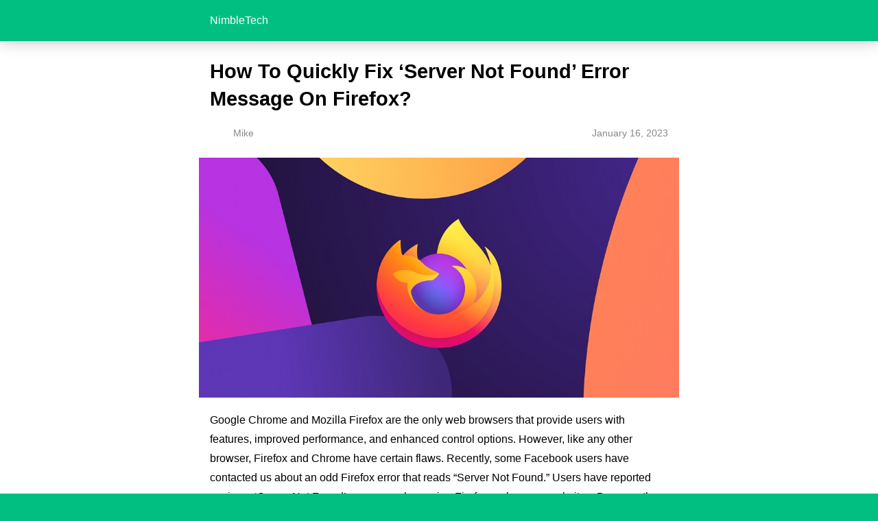

--- FILE ---
content_type: text/html; charset=utf-8
request_url: https://nimbletech.org/server-not-found-firefox/amp/
body_size: 10000
content:
<!DOCTYPE html>
<html amp lang="en-US" data-amp-auto-lightbox-disable transformed="self;v=1" i-amphtml-layout="" i-amphtml-no-boilerplate="">
<head><meta charset="utf-8"><meta name="viewport" content="width=device-width,minimum-scale=1"><link rel="preconnect" href="https://cdn.ampproject.org"><style amp-runtime="" i-amphtml-version="012510081644000">html{overflow-x:hidden!important}html.i-amphtml-fie{height:100%!important;width:100%!important}html:not([amp4ads]),html:not([amp4ads]) body{height:auto!important}html:not([amp4ads]) body{margin:0!important}body{-webkit-text-size-adjust:100%;-moz-text-size-adjust:100%;-ms-text-size-adjust:100%;text-size-adjust:100%}html.i-amphtml-singledoc.i-amphtml-embedded{-ms-touch-action:pan-y pinch-zoom;touch-action:pan-y pinch-zoom}html.i-amphtml-fie>body,html.i-amphtml-singledoc>body{overflow:visible!important}html.i-amphtml-fie:not(.i-amphtml-inabox)>body,html.i-amphtml-singledoc:not(.i-amphtml-inabox)>body{position:relative!important}html.i-amphtml-ios-embed-legacy>body{overflow-x:hidden!important;overflow-y:auto!important;position:absolute!important}html.i-amphtml-ios-embed{overflow-y:auto!important;position:static}#i-amphtml-wrapper{overflow-x:hidden!important;overflow-y:auto!important;position:absolute!important;top:0!important;left:0!important;right:0!important;bottom:0!important;margin:0!important;display:block!important}html.i-amphtml-ios-embed.i-amphtml-ios-overscroll,html.i-amphtml-ios-embed.i-amphtml-ios-overscroll>#i-amphtml-wrapper{-webkit-overflow-scrolling:touch!important}#i-amphtml-wrapper>body{position:relative!important;border-top:1px solid transparent!important}#i-amphtml-wrapper+body{visibility:visible}#i-amphtml-wrapper+body .i-amphtml-lightbox-element,#i-amphtml-wrapper+body[i-amphtml-lightbox]{visibility:hidden}#i-amphtml-wrapper+body[i-amphtml-lightbox] .i-amphtml-lightbox-element{visibility:visible}#i-amphtml-wrapper.i-amphtml-scroll-disabled,.i-amphtml-scroll-disabled{overflow-x:hidden!important;overflow-y:hidden!important}amp-instagram{padding:54px 0px 0px!important;background-color:#fff}amp-iframe iframe{box-sizing:border-box!important}[amp-access][amp-access-hide]{display:none}[subscriptions-dialog],body:not(.i-amphtml-subs-ready) [subscriptions-action],body:not(.i-amphtml-subs-ready) [subscriptions-section]{display:none!important}amp-experiment,amp-live-list>[update]{display:none}amp-list[resizable-children]>.i-amphtml-loading-container.amp-hidden{display:none!important}amp-list [fetch-error],amp-list[load-more] [load-more-button],amp-list[load-more] [load-more-end],amp-list[load-more] [load-more-failed],amp-list[load-more] [load-more-loading]{display:none}amp-list[diffable] div[role=list]{display:block}amp-story-page,amp-story[standalone]{min-height:1px!important;display:block!important;height:100%!important;margin:0!important;padding:0!important;overflow:hidden!important;width:100%!important}amp-story[standalone]{background-color:#000!important;position:relative!important}amp-story-page{background-color:#757575}amp-story .amp-active>div,amp-story .i-amphtml-loader-background{display:none!important}amp-story-page:not(:first-of-type):not([distance]):not([active]){transform:translateY(1000vh)!important}amp-autocomplete{position:relative!important;display:inline-block!important}amp-autocomplete>input,amp-autocomplete>textarea{padding:0.5rem;border:1px solid rgba(0,0,0,.33)}.i-amphtml-autocomplete-results,amp-autocomplete>input,amp-autocomplete>textarea{font-size:1rem;line-height:1.5rem}[amp-fx^=fly-in]{visibility:hidden}amp-script[nodom],amp-script[sandboxed]{position:fixed!important;top:0!important;width:1px!important;height:1px!important;overflow:hidden!important;visibility:hidden}
/*# sourceURL=/css/ampdoc.css*/[hidden]{display:none!important}.i-amphtml-element{display:inline-block}.i-amphtml-blurry-placeholder{transition:opacity 0.3s cubic-bezier(0.0,0.0,0.2,1)!important;pointer-events:none}[layout=nodisplay]:not(.i-amphtml-element){display:none!important}.i-amphtml-layout-fixed,[layout=fixed][width][height]:not(.i-amphtml-layout-fixed){display:inline-block;position:relative}.i-amphtml-layout-responsive,[layout=responsive][width][height]:not(.i-amphtml-layout-responsive),[width][height][heights]:not([layout]):not(.i-amphtml-layout-responsive),[width][height][sizes]:not(img):not([layout]):not(.i-amphtml-layout-responsive){display:block;position:relative}.i-amphtml-layout-intrinsic,[layout=intrinsic][width][height]:not(.i-amphtml-layout-intrinsic){display:inline-block;position:relative;max-width:100%}.i-amphtml-layout-intrinsic .i-amphtml-sizer{max-width:100%}.i-amphtml-intrinsic-sizer{max-width:100%;display:block!important}.i-amphtml-layout-container,.i-amphtml-layout-fixed-height,[layout=container],[layout=fixed-height][height]:not(.i-amphtml-layout-fixed-height){display:block;position:relative}.i-amphtml-layout-fill,.i-amphtml-layout-fill.i-amphtml-notbuilt,[layout=fill]:not(.i-amphtml-layout-fill),body noscript>*{display:block;overflow:hidden!important;position:absolute;top:0;left:0;bottom:0;right:0}body noscript>*{position:absolute!important;width:100%;height:100%;z-index:2}body noscript{display:inline!important}.i-amphtml-layout-flex-item,[layout=flex-item]:not(.i-amphtml-layout-flex-item){display:block;position:relative;-ms-flex:1 1 auto;flex:1 1 auto}.i-amphtml-layout-fluid{position:relative}.i-amphtml-layout-size-defined{overflow:hidden!important}.i-amphtml-layout-awaiting-size{position:absolute!important;top:auto!important;bottom:auto!important}i-amphtml-sizer{display:block!important}@supports (aspect-ratio:1/1){i-amphtml-sizer.i-amphtml-disable-ar{display:none!important}}.i-amphtml-blurry-placeholder,.i-amphtml-fill-content{display:block;height:0;max-height:100%;max-width:100%;min-height:100%;min-width:100%;width:0;margin:auto}.i-amphtml-layout-size-defined .i-amphtml-fill-content{position:absolute;top:0;left:0;bottom:0;right:0}.i-amphtml-replaced-content,.i-amphtml-screen-reader{padding:0!important;border:none!important}.i-amphtml-screen-reader{position:fixed!important;top:0px!important;left:0px!important;width:4px!important;height:4px!important;opacity:0!important;overflow:hidden!important;margin:0!important;display:block!important;visibility:visible!important}.i-amphtml-screen-reader~.i-amphtml-screen-reader{left:8px!important}.i-amphtml-screen-reader~.i-amphtml-screen-reader~.i-amphtml-screen-reader{left:12px!important}.i-amphtml-screen-reader~.i-amphtml-screen-reader~.i-amphtml-screen-reader~.i-amphtml-screen-reader{left:16px!important}.i-amphtml-unresolved{position:relative;overflow:hidden!important}.i-amphtml-select-disabled{-webkit-user-select:none!important;-ms-user-select:none!important;user-select:none!important}.i-amphtml-notbuilt,[layout]:not(.i-amphtml-element),[width][height][heights]:not([layout]):not(.i-amphtml-element),[width][height][sizes]:not(img):not([layout]):not(.i-amphtml-element){position:relative;overflow:hidden!important;color:transparent!important}.i-amphtml-notbuilt:not(.i-amphtml-layout-container)>*,[layout]:not([layout=container]):not(.i-amphtml-element)>*,[width][height][heights]:not([layout]):not(.i-amphtml-element)>*,[width][height][sizes]:not([layout]):not(.i-amphtml-element)>*{display:none}amp-img:not(.i-amphtml-element)[i-amphtml-ssr]>img.i-amphtml-fill-content{display:block}.i-amphtml-notbuilt:not(.i-amphtml-layout-container),[layout]:not([layout=container]):not(.i-amphtml-element),[width][height][heights]:not([layout]):not(.i-amphtml-element),[width][height][sizes]:not(img):not([layout]):not(.i-amphtml-element){color:transparent!important;line-height:0!important}.i-amphtml-ghost{visibility:hidden!important}.i-amphtml-element>[placeholder],[layout]:not(.i-amphtml-element)>[placeholder],[width][height][heights]:not([layout]):not(.i-amphtml-element)>[placeholder],[width][height][sizes]:not([layout]):not(.i-amphtml-element)>[placeholder]{display:block;line-height:normal}.i-amphtml-element>[placeholder].amp-hidden,.i-amphtml-element>[placeholder].hidden{visibility:hidden}.i-amphtml-element:not(.amp-notsupported)>[fallback],.i-amphtml-layout-container>[placeholder].amp-hidden,.i-amphtml-layout-container>[placeholder].hidden{display:none}.i-amphtml-layout-size-defined>[fallback],.i-amphtml-layout-size-defined>[placeholder]{position:absolute!important;top:0!important;left:0!important;right:0!important;bottom:0!important;z-index:1}amp-img[i-amphtml-ssr]:not(.i-amphtml-element)>[placeholder]{z-index:auto}.i-amphtml-notbuilt>[placeholder]{display:block!important}.i-amphtml-hidden-by-media-query{display:none!important}.i-amphtml-element-error{background:red!important;color:#fff!important;position:relative!important}.i-amphtml-element-error:before{content:attr(error-message)}i-amp-scroll-container,i-amphtml-scroll-container{position:absolute;top:0;left:0;right:0;bottom:0;display:block}i-amp-scroll-container.amp-active,i-amphtml-scroll-container.amp-active{overflow:auto;-webkit-overflow-scrolling:touch}.i-amphtml-loading-container{display:block!important;pointer-events:none;z-index:1}.i-amphtml-notbuilt>.i-amphtml-loading-container{display:block!important}.i-amphtml-loading-container.amp-hidden{visibility:hidden}.i-amphtml-element>[overflow]{cursor:pointer;position:relative;z-index:2;visibility:hidden;display:initial;line-height:normal}.i-amphtml-layout-size-defined>[overflow]{position:absolute}.i-amphtml-element>[overflow].amp-visible{visibility:visible}template{display:none!important}.amp-border-box,.amp-border-box *,.amp-border-box :after,.amp-border-box :before{box-sizing:border-box}amp-pixel{display:none!important}amp-analytics,amp-auto-ads,amp-story-auto-ads{position:fixed!important;top:0!important;width:1px!important;height:1px!important;overflow:hidden!important;visibility:hidden}amp-story{visibility:hidden!important}html.i-amphtml-fie>amp-analytics{position:initial!important}[visible-when-invalid]:not(.visible),form [submit-error],form [submit-success],form [submitting]{display:none}amp-accordion{display:block!important}@media (min-width:1px){:where(amp-accordion>section)>:first-child{margin:0;background-color:#efefef;padding-right:20px;border:1px solid #dfdfdf}:where(amp-accordion>section)>:last-child{margin:0}}amp-accordion>section{float:none!important}amp-accordion>section>*{float:none!important;display:block!important;overflow:hidden!important;position:relative!important}amp-accordion,amp-accordion>section{margin:0}amp-accordion:not(.i-amphtml-built)>section>:last-child{display:none!important}amp-accordion:not(.i-amphtml-built)>section[expanded]>:last-child{display:block!important}
/*# sourceURL=/css/ampshared.css*/</style><meta name="amp-to-amp-navigation" content="AMP-Redirect-To; AMP.navigateTo"><meta name="description" content="Fix Server Not Found Error Message On Firefox, Google Chrome and Mozilla Firefox are the only web browsers that provide users with features"><meta property="og:locale" content="en_US"><meta property="og:type" content="article"><meta property="og:title" content="How To Quickly Fix ‘Server Not Found’ Error Message On Firefox? - NimbleTech"><meta property="og:description" content="Fix Server Not Found Error Message On Firefox, Google Chrome and Mozilla Firefox are the only web browsers that provide users with features"><meta property="og:url" content="https://nimbletech.org/server-not-found-firefox/"><meta property="og:site_name" content="NimbleTech"><meta property="article:published_time" content="2023-01-16T16:56:48+00:00"><meta property="og:image" content="https://nimbletech.org/wp-content/uploads/2023/01/Server-Not-Found-Firefox.jpg"><meta property="og:image:width" content="1000"><meta property="og:image:height" content="500"><meta property="og:image:type" content="image/jpeg"><meta name="author" content="Mike"><meta name="twitter:card" content="summary_large_image"><meta name="twitter:label1" content="Written by"><meta name="twitter:data1" content="Mike"><meta name="twitter:label2" content="Est. reading time"><meta name="twitter:data2" content="6 minutes"><meta name="robots" content="index, follow, max-image-preview:large, max-snippet:-1, max-video-preview:-1"><meta name="generator" content="AMP Plugin v2.5.5; mode=reader; theme=legacy"><meta name="generator" content="WordPress 6.8.3"><meta name="msapplication-TileImage" content="https://nimbletech.org/wp-content/uploads/2022/10/NT.jpg"><script async="" src="https://cdn.ampproject.org/v0.mjs" type="module" crossorigin="anonymous"></script><script async nomodule src="https://cdn.ampproject.org/v0.js" crossorigin="anonymous"></script><link rel="icon" href="https://nimbletech.org/wp-content/uploads/2022/10/NT-150x150.jpg" sizes="32x32"><link rel="icon" href="https://nimbletech.org/wp-content/uploads/2022/10/NT.jpg" sizes="192x192"><style amp-custom="">#amp-mobile-version-switcher{left:0;position:absolute;width:100%;z-index:100}#amp-mobile-version-switcher>a{background-color:#444;border:0;color:#eaeaea;display:block;font-family:-apple-system,BlinkMacSystemFont,Segoe UI,Roboto,Oxygen-Sans,Ubuntu,Cantarell,Helvetica Neue,sans-serif;font-size:16px;font-weight:600;padding:15px 0;text-align:center;-webkit-text-decoration:none;text-decoration:none}#amp-mobile-version-switcher>a:active,#amp-mobile-version-switcher>a:focus,#amp-mobile-version-switcher>a:hover{-webkit-text-decoration:underline;text-decoration:underline}:where(.wp-block-button__link){border-radius:9999px;box-shadow:none;padding:calc(.667em + 2px) calc(1.333em + 2px);text-decoration:none}:root :where(.wp-block-button .wp-block-button__link.is-style-outline),:root :where(.wp-block-button.is-style-outline>.wp-block-button__link){border:2px solid;padding:.667em 1.333em}:root :where(.wp-block-button .wp-block-button__link.is-style-outline:not(.has-text-color)),:root :where(.wp-block-button.is-style-outline>.wp-block-button__link:not(.has-text-color)){color:currentColor}:root :where(.wp-block-button .wp-block-button__link.is-style-outline:not(.has-background)),:root :where(.wp-block-button.is-style-outline>.wp-block-button__link:not(.has-background)){background-color:initial;background-image:none}:where(.wp-block-columns){margin-bottom:1.75em}:where(.wp-block-columns.has-background){padding:1.25em 2.375em}:where(.wp-block-post-comments input[type=submit]){border:none}:where(.wp-block-cover-image:not(.has-text-color)),:where(.wp-block-cover:not(.has-text-color)){color:#fff}:where(.wp-block-cover-image.is-light:not(.has-text-color)),:where(.wp-block-cover.is-light:not(.has-text-color)){color:#000}:root :where(.wp-block-cover h1:not(.has-text-color)),:root :where(.wp-block-cover h2:not(.has-text-color)),:root :where(.wp-block-cover h3:not(.has-text-color)),:root :where(.wp-block-cover h4:not(.has-text-color)),:root :where(.wp-block-cover h5:not(.has-text-color)),:root :where(.wp-block-cover h6:not(.has-text-color)),:root :where(.wp-block-cover p:not(.has-text-color)){color:inherit}:where(.wp-block-file){margin-bottom:1.5em}:where(.wp-block-file__button){border-radius:2em;display:inline-block;padding:.5em 1em}:where(.wp-block-file__button):is(a):active,:where(.wp-block-file__button):is(a):focus,:where(.wp-block-file__button):is(a):hover,:where(.wp-block-file__button):is(a):visited{box-shadow:none;color:#fff;opacity:.85;text-decoration:none}:where(.wp-block-group.wp-block-group-is-layout-constrained){position:relative}@keyframes show-content-image{0%{visibility:hidden}99%{visibility:hidden}to{visibility:visible}}@keyframes turn-on-visibility{0%{opacity:0}to{opacity:1}}@keyframes turn-off-visibility{0%{opacity:1;visibility:visible}99%{opacity:0;visibility:visible}to{opacity:0;visibility:hidden}}@keyframes lightbox-zoom-in{0%{transform:translate(calc(( -100vw + var(--wp--lightbox-scrollbar-width) ) / 2 + var(--wp--lightbox-initial-left-position)),calc(-50vh + var(--wp--lightbox-initial-top-position))) scale(var(--wp--lightbox-scale))}to{transform:translate(-50%,-50%) scale(1)}}@keyframes lightbox-zoom-out{0%{transform:translate(-50%,-50%) scale(1);visibility:visible}99%{visibility:visible}to{transform:translate(calc(( -100vw + var(--wp--lightbox-scrollbar-width) ) / 2 + var(--wp--lightbox-initial-left-position)),calc(-50vh + var(--wp--lightbox-initial-top-position))) scale(var(--wp--lightbox-scale));visibility:hidden}}:where(.wp-block-latest-comments:not([data-amp-original-style*=line-height] .wp-block-latest-comments__comment)){line-height:1.1}:where(.wp-block-latest-comments:not([data-amp-original-style*=line-height] .wp-block-latest-comments__comment-excerpt p)){line-height:1.8}:root :where(.wp-block-latest-posts.is-grid){padding:0}:root :where(.wp-block-latest-posts.wp-block-latest-posts__list){padding-left:0}:root :where(.wp-block-list.has-background){padding:1.25em 2.375em}:where(.wp-block-navigation.has-background .wp-block-navigation-item a:not(.wp-element-button)),:where(.wp-block-navigation.has-background .wp-block-navigation-submenu a:not(.wp-element-button)){padding:.5em 1em}:where(.wp-block-navigation .wp-block-navigation__submenu-container .wp-block-navigation-item a:not(.wp-element-button)),:where(.wp-block-navigation .wp-block-navigation__submenu-container .wp-block-navigation-submenu a:not(.wp-element-button)),:where(.wp-block-navigation .wp-block-navigation__submenu-container .wp-block-navigation-submenu button.wp-block-navigation-item__content),:where(.wp-block-navigation .wp-block-navigation__submenu-container .wp-block-pages-list__item button.wp-block-navigation-item__content){padding:.5em 1em}@keyframes overlay-menu__fade-in-animation{0%{opacity:0;transform:translateY(.5em)}to{opacity:1;transform:translateY(0)}}:root :where(p.has-background){padding:1.25em 2.375em}:where(p.has-text-color:not(.has-link-color)) a{color:inherit}:where(.wp-block-post-excerpt){box-sizing:border-box;margin-bottom:var(--wp--style--block-gap);margin-top:var(--wp--style--block-gap)}:where(.wp-block-preformatted.has-background){padding:1.25em 2.375em}:where(.wp-block-search__button){border:1px solid #ccc;padding:6px 10px}:where(.wp-block-search__input){font-family:inherit;font-size:inherit;font-style:inherit;font-weight:inherit;letter-spacing:inherit;line-height:inherit;text-transform:inherit}:where(.wp-block-search__button-inside .wp-block-search__inside-wrapper){border:1px solid #949494;box-sizing:border-box;padding:4px}:where(.wp-block-search__button-inside .wp-block-search__inside-wrapper) :where(.wp-block-search__button){padding:4px 8px}:root :where(.wp-block-separator.is-style-dots){height:auto;line-height:1;text-align:center}:root :where(.wp-block-separator.is-style-dots):before{color:currentColor;content:"···";font-family:serif;font-size:1.5em;letter-spacing:2em;padding-left:2em}:root :where(.wp-block-site-logo.is-style-rounded){border-radius:9999px}:root :where(.wp-block-social-links .wp-social-link a){padding:.25em}:root :where(.wp-block-social-links.is-style-logos-only .wp-social-link a){padding:0}:root :where(.wp-block-social-links.is-style-pill-shape .wp-social-link a){padding-left:.6666666667em;padding-right:.6666666667em}:root :where(.wp-block-tag-cloud.is-style-outline){display:flex;flex-wrap:wrap;gap:1ch}:root :where(.wp-block-tag-cloud.is-style-outline a){border:1px solid;margin-right:0;padding:1ch 2ch}:root :where(.wp-block-tag-cloud.is-style-outline a):not(#_#_#_#_#_#_#_#_){font-size:unset;text-decoration:none}:root :where(.wp-block-table-of-contents){box-sizing:border-box}:where(.wp-block-term-description){box-sizing:border-box;margin-bottom:var(--wp--style--block-gap);margin-top:var(--wp--style--block-gap)}:where(pre.wp-block-verse){font-family:inherit}:root{--wp--preset--font-size--normal:16px;--wp--preset--font-size--huge:42px}html :where(.has-border-color){border-style:solid}html :where([data-amp-original-style*=border-top-color]){border-top-style:solid}html :where([data-amp-original-style*=border-right-color]){border-right-style:solid}html :where([data-amp-original-style*=border-bottom-color]){border-bottom-style:solid}html :where([data-amp-original-style*=border-left-color]){border-left-style:solid}html :where([data-amp-original-style*=border-width]){border-style:solid}html :where([data-amp-original-style*=border-top-width]){border-top-style:solid}html :where([data-amp-original-style*=border-right-width]){border-right-style:solid}html :where([data-amp-original-style*=border-bottom-width]){border-bottom-style:solid}html :where([data-amp-original-style*=border-left-width]){border-left-style:solid}html :where(amp-img[class*=wp-image-]),html :where(amp-anim[class*=wp-image-]){height:auto;max-width:100%}:where(figure){margin:0 0 1em}html :where(.is-position-sticky){--wp-admin--admin-bar--position-offset:var(--wp-admin--admin-bar--height,0px)}@media screen and (max-width:600px){html :where(.is-position-sticky){--wp-admin--admin-bar--position-offset:0px}}:root :where(.wp-block-image figcaption){color:#555;font-size:13px;text-align:center}:where(.wp-block-group.has-background){padding:1.25em 2.375em}:root :where(.wp-block-template-part.has-background){margin-bottom:0;margin-top:0;padding:1.25em 2.375em}amp-img.amp-wp-enforced-sizes{object-fit:contain}amp-img img,amp-img noscript{image-rendering:inherit;object-fit:inherit;object-position:inherit}.amp-wp-enforced-sizes{max-width:100%;margin:0 auto}html{background:#00bf80}body{background:#fff;color:#000;font-weight:300;line-height:1.75em;margin:0;font-family:-apple-system,BlinkMacSystemFont,"Segoe UI",Roboto,Oxygen,Oxygen-Sans,Ubuntu,Cantarell,"Helvetica Neue","Open Sans",sans-serif;padding-bottom:0}p{margin:0 0 1em;padding:0}a,a:visited{color:#00bf80;text-decoration:none}a:hover,a:active,a:focus{color:#000;text-decoration:none}.amp-wp-meta,.amp-wp-header .amp-logo,.amp-wp-title{font-family:-apple-system,BlinkMacSystemFont,"Segoe UI","Roboto","Oxygen-Sans","Ubuntu","Cantarell","Helvetica Neue",sans-serif}.amp-wp-header{background-color:#00bf80;box-shadow:0 0 24px 0 rgba(0,0,0,.25)}.amp-wp-header .amp-logo{color:#fff;font-size:1em;font-weight:400;margin:0 auto;max-width:calc(700px - 32px);position:relative;padding:1em 16px}.amp-wp-header .amp-logo a{color:#fff;text-decoration:none}.amp-wp-article{color:#000;font-weight:400;margin:1.5em auto;max-width:700px;overflow-wrap:break-word;word-wrap:break-word}.amp-wp-article-header{align-items:center;align-content:stretch;display:flex;flex-wrap:wrap;justify-content:space-between;margin:1.5em 16px 1.5em}.amp-wp-title{color:#000;display:block;flex:1 0 100%;font-weight:bold;margin:0 0 .625em;width:100%;font-size:1.8em;line-height:1.4}.amp-wp-meta{color:#888;display:inline-block;flex:2 1 50%;font-size:.875em;line-height:1.5em;margin:0;padding:0}.amp-wp-article-header .amp-wp-meta:last-of-type{text-align:right}.amp-wp-article-header .amp-wp-meta:first-of-type{text-align:left}.amp-wp-byline amp-img,.amp-wp-byline .amp-wp-author{display:inline-block;vertical-align:middle}.amp-wp-byline amp-img{border-radius:50%;position:relative;margin-right:6px}.amp-wp-posted-on{text-align:right}.amp-wp-article-content{margin:0 16px;font-size:16px;line-height:1.75}.amp-wp-article-content amp-img{margin:0 auto}.amp-wp-article-footer .amp-wp-meta{display:block}amp-img{max-width:100%}.footer{background-color:#222;padding:1.5em 1em;color:#fff;text-align:center}.amp-featured{margin-bottom:10px}:root{--color-primary:#005af0;--space-1:.5rem;--space-4:2rem}

/*# sourceURL=amp-custom.css */</style><link rel="canonical" href="https://nimbletech.org/server-not-found-firefox/"><script type="application/ld+json" class="yoast-schema-graph">{"@context":"https://schema.org","@graph":[{"@type":"Article","@id":"https://nimbletech.org/server-not-found-firefox/#article","isPartOf":{"@id":"https://nimbletech.org/server-not-found-firefox/"},"author":{"name":"Mike","@id":"https://nimbletech.org/#/schema/person/ad17d920588648697a40432417393638"},"headline":"How To Quickly Fix ‘Server Not Found’ Error Message On Firefox?","datePublished":"2023-01-16T16:56:48+00:00","mainEntityOfPage":{"@id":"https://nimbletech.org/server-not-found-firefox/"},"wordCount":743,"publisher":{"@id":"https://nimbletech.org/#/schema/person/1f6ecf00f9016b91e4f1521e718bb990"},"image":{"@id":"https://nimbletech.org/server-not-found-firefox/#primaryimage"},"thumbnailUrl":"https://nimbletech.org/wp-content/uploads/2023/01/Server-Not-Found-Firefox.jpg","keywords":["Server Not Found","Server Not Found Firefox"],"articleSection":["How To"],"inLanguage":"en-US"},{"@type":"WebPage","@id":"https://nimbletech.org/server-not-found-firefox/","url":"https://nimbletech.org/server-not-found-firefox/","name":"How To Quickly Fix ‘Server Not Found’ Error Message On Firefox? - NimbleTech","isPartOf":{"@id":"https://nimbletech.org/#website"},"primaryImageOfPage":{"@id":"https://nimbletech.org/server-not-found-firefox/#primaryimage"},"image":{"@id":"https://nimbletech.org/server-not-found-firefox/#primaryimage"},"thumbnailUrl":"https://nimbletech.org/wp-content/uploads/2023/01/Server-Not-Found-Firefox.jpg","datePublished":"2023-01-16T16:56:48+00:00","description":"Fix Server Not Found Error Message On Firefox, Google Chrome and Mozilla Firefox are the only web browsers that provide users with features","breadcrumb":{"@id":"https://nimbletech.org/server-not-found-firefox/#breadcrumb"},"inLanguage":"en-US","potentialAction":[{"@type":"ReadAction","target":["https://nimbletech.org/server-not-found-firefox/"]}]},{"@type":"ImageObject","inLanguage":"en-US","@id":"https://nimbletech.org/server-not-found-firefox/#primaryimage","url":"https://nimbletech.org/wp-content/uploads/2023/01/Server-Not-Found-Firefox.jpg","contentUrl":"https://nimbletech.org/wp-content/uploads/2023/01/Server-Not-Found-Firefox.jpg","width":1000,"height":500,"caption":"Server Not Found Firefox"},{"@type":"BreadcrumbList","@id":"https://nimbletech.org/server-not-found-firefox/#breadcrumb","itemListElement":[{"@type":"ListItem","position":1,"name":"Home","item":"https://nimbletech.org/"},{"@type":"ListItem","position":2,"name":"How To Quickly Fix ‘Server Not Found’ Error Message On Firefox?"}]},{"@type":"WebSite","@id":"https://nimbletech.org/#website","url":"https://nimbletech.org/","name":"NimbleTech","description":"","publisher":{"@id":"https://nimbletech.org/#/schema/person/1f6ecf00f9016b91e4f1521e718bb990"},"potentialAction":[{"@type":"SearchAction","target":{"@type":"EntryPoint","urlTemplate":"https://nimbletech.org/?s={search_term_string}"},"query-input":{"@type":"PropertyValueSpecification","valueRequired":true,"valueName":"search_term_string"}}],"inLanguage":"en-US"},{"@type":["Person","Organization"],"@id":"https://nimbletech.org/#/schema/person/1f6ecf00f9016b91e4f1521e718bb990","name":"admin","image":{"@type":"ImageObject","inLanguage":"en-US","@id":"https://nimbletech.org/#/schema/person/image/","url":"https://secure.gravatar.com/avatar/ef785faecaf4b82561c4cf8058b0593cfc81d172aa7948b278e64d885699896d?s=96\u0026d=blank\u0026r=g","contentUrl":"https://secure.gravatar.com/avatar/ef785faecaf4b82561c4cf8058b0593cfc81d172aa7948b278e64d885699896d?s=96\u0026d=blank\u0026r=g","caption":"admin"},"logo":{"@id":"https://nimbletech.org/#/schema/person/image/"},"sameAs":["https://nimbletech.org"]},{"@type":"Person","@id":"https://nimbletech.org/#/schema/person/ad17d920588648697a40432417393638","name":"Mike","image":{"@type":"ImageObject","inLanguage":"en-US","@id":"https://nimbletech.org/#/schema/person/image/","url":"https://secure.gravatar.com/avatar/5361ef2975a0e26acf894f3cee7f8b4a6a1ea2ec783e92079ab0f42c96360095?s=96\u0026d=blank\u0026r=g","contentUrl":"https://secure.gravatar.com/avatar/5361ef2975a0e26acf894f3cee7f8b4a6a1ea2ec783e92079ab0f42c96360095?s=96\u0026d=blank\u0026r=g","caption":"Mike"},"sameAs":["https://nimbletech.org/"],"url":"https://nimbletech.org/author/mike/"}]}</script><link rel="apple-touch-icon" href="https://nimbletech.org/wp-content/uploads/2022/10/NT.jpg"><title>How To Quickly Fix ‘Server Not Found’ Error Message On Firefox? - NimbleTech</title></head>

<body data-rsssl="1" class="">

<header id="#top" class="amp-wp-header">

	
	<div class="amp-logo">
		<a href="https://nimbletech.org/amp/">
			NimbleTech		</a>
	</div>
</header>


<article class="amp-wp-article">
	<header class="amp-wp-article-header">
		<h1 class="amp-wp-title">How To Quickly Fix ‘Server Not Found’ Error Message On Firefox?</h1>
			<div class="amp-wp-meta amp-wp-byline">
					<amp-img src="https://secure.gravatar.com/avatar/5361ef2975a0e26acf894f3cee7f8b4a6a1ea2ec783e92079ab0f42c96360095?s=72&amp;d=blank&amp;r=g" srcset="
					https://secure.gravatar.com/avatar/5361ef2975a0e26acf894f3cee7f8b4a6a1ea2ec783e92079ab0f42c96360095?s=24&amp;d=blank&amp;r=g 1x,
					https://secure.gravatar.com/avatar/5361ef2975a0e26acf894f3cee7f8b4a6a1ea2ec783e92079ab0f42c96360095?s=48&amp;d=blank&amp;r=g 2x,
					https://secure.gravatar.com/avatar/5361ef2975a0e26acf894f3cee7f8b4a6a1ea2ec783e92079ab0f42c96360095?s=72&amp;d=blank&amp;r=g 3x
				" alt="Mike" width="24" height="24" layout="fixed" class="i-amphtml-layout-fixed i-amphtml-layout-size-defined" style="width:24px;height:24px" i-amphtml-layout="fixed"></amp-img>
				<span class="amp-wp-author author vcard">Mike</span>
	</div>
<div class="amp-wp-meta amp-wp-posted-on">
	<time datetime="2023-01-16T16:56:48+00:00">
		 January 16, 2023 	</time>
</div>
	</header>

	<div class="amp-featured"><amp-img width="1000" height="500" src="https://nimbletech.org/wp-content/uploads/2023/01/Server-Not-Found-Firefox.jpg" class="attachment-post-thumbnail size-post-thumbnail wp-post-image amp-wp-enforced-sizes i-amphtml-layout-intrinsic i-amphtml-layout-size-defined" alt="Server Not Found Firefox" srcset="https://nimbletech.org/wp-content/uploads/2023/01/Server-Not-Found-Firefox.jpg 1000w, https://nimbletech.org/wp-content/uploads/2023/01/Server-Not-Found-Firefox-700x350.jpg 700w, https://nimbletech.org/wp-content/uploads/2023/01/Server-Not-Found-Firefox-150x75.jpg 150w, https://nimbletech.org/wp-content/uploads/2023/01/Server-Not-Found-Firefox-768x384.jpg 768w" sizes="auto, (max-width: 1000px) 100vw, 1000px" data-hero-candidate="" layout="intrinsic" disable-inline-width="" data-hero i-amphtml-ssr i-amphtml-layout="intrinsic"><i-amphtml-sizer slot="i-amphtml-svc" class="i-amphtml-sizer"><img alt="" aria-hidden="true" class="i-amphtml-intrinsic-sizer" role="presentation" src="[data-uri]"></i-amphtml-sizer><img class="i-amphtml-fill-content i-amphtml-replaced-content" decoding="async" loading="lazy" alt="Server Not Found Firefox" src="https://nimbletech.org/wp-content/uploads/2023/01/Server-Not-Found-Firefox.jpg" srcset="https://nimbletech.org/wp-content/uploads/2023/01/Server-Not-Found-Firefox.jpg 1000w, https://nimbletech.org/wp-content/uploads/2023/01/Server-Not-Found-Firefox-700x350.jpg 700w, https://nimbletech.org/wp-content/uploads/2023/01/Server-Not-Found-Firefox-150x75.jpg 150w, https://nimbletech.org/wp-content/uploads/2023/01/Server-Not-Found-Firefox-768x384.jpg 768w" sizes="auto, (max-width: 1000px) 100vw, 1000px"></amp-img></div>
	<div class="amp-wp-article-content">
		<p><span data-preserver-spaces="true">Google Chrome and Mozilla Firefox are the only web browsers that provide users with features, improved performance, and enhanced control options. However, like any other browser, Firefox and Chrome have certain flaws. Recently, some Facebook users have contacted us about an odd Firefox error that reads “Server Not Found.” Users have reported seeing a ‘Server Not Found’ message when using Firefox on browser websites. Because the error message prevents users from visiting their preferred websites, it can be detrimental to the web browsing experience.</span></p>
<p><span data-preserver-spaces="true">Therefore, in this article, we’ve decided to share some of the best methods to fix the ‘Server Not Found’ error in Firefox Browser. However, before we discuss how to fix the Server Not Found error in Firefox, let’s examine why this error happens. Typically, the error message is caused by inaccurate input on the website. It also displays if the DNS server of the visiting website is offline or if the firewall or proxy settings on your machine are preventing outgoing and incoming connections.</span></p>
<h2><span data-preserver-spaces="true">How To Quickly Fix’ Server Not Found’ Error Message On Firefox?</span></h2>
<p><span data-preserver-spaces="true">Therefore, let’s investigate how to fix Firefox’s ‘Server Not Found’ error message. This method will also fix the majority of internet and proxy-related issues.</span></p>
<h3><span data-preserver-spaces="true">Check For Spelling Mistakes</span></h3>
<p><span data-preserver-spaces="true">As previously stated, the ‘Server Not Found’, an incorrectly entered website address, typically causes an error message. You can retype the web address and correct the spelling before clicking the Enter button. If you have entered the web address correctly and still receive the “Server Not Found” error message, proceed to the subsequent methods.</span></p>
<h3><span data-preserver-spaces="true">Check Browser &amp; Internet Connection</span></h3>
<p><amp-img class="alignnone wp-image-2221 amp-wp-enforced-sizes i-amphtml-layout-intrinsic i-amphtml-layout-size-defined" src="https://nimbletech.org/wp-content/uploads/2023/01/1.png" alt="Server Not Found Firefox" width="370" height="446" srcset="https://nimbletech.org/wp-content/uploads/2023/01/1.png 377w, https://nimbletech.org/wp-content/uploads/2023/01/1-150x181.png 150w" sizes="auto, (max-width: 370px) 100vw, 370px" layout="intrinsic" disable-inline-width="" i-amphtml-layout="intrinsic"><i-amphtml-sizer slot="i-amphtml-svc" class="i-amphtml-sizer"><img alt="" aria-hidden="true" class="i-amphtml-intrinsic-sizer" role="presentation" src="[data-uri]"></i-amphtml-sizer><noscript><img loading="lazy" decoding="async" src="https://nimbletech.org/wp-content/uploads/2023/01/1.png" alt="Server Not Found Firefox" width="370" height="446" srcset="https://nimbletech.org/wp-content/uploads/2023/01/1.png 377w, https://nimbletech.org/wp-content/uploads/2023/01/1-150x181.png 150w" sizes="auto, (max-width: 370px) 100vw, 370px"></noscript></amp-img></p>
<p><span data-preserver-spaces="true">The ‘Server Not Found’ error message may also appear if you employ an obsolete <a href="https://nimbletech.org/javascriptvoid0/amp/">web browser</a>. You should update the Firefox web browser if you are using an out-of-date version. Examine the Internet connection before connecting to your preferred website. Verify that the Internet is operational. If it is operational, check whether you encounter the ‘Server Not Found’ error when visiting other websites. The issue may be on the server if every other website functions normally. Therefore, wait a few minutes or hours before attempting again.</span></p>
<h3><span data-preserver-spaces="true">Check Antivirus &amp; Firewall</span></h3>
<p><amp-img class="alignnone wp-image-2222 amp-wp-enforced-sizes i-amphtml-layout-intrinsic i-amphtml-layout-size-defined" src="https://nimbletech.org/wp-content/uploads/2023/01/2-1.png" alt="Server Not Found Firefox" width="690" height="331" srcset="https://nimbletech.org/wp-content/uploads/2023/01/2-1.png 696w, https://nimbletech.org/wp-content/uploads/2023/01/2-1-150x72.png 150w" sizes="auto, (max-width: 690px) 100vw, 690px" layout="intrinsic" disable-inline-width="" i-amphtml-layout="intrinsic"><i-amphtml-sizer slot="i-amphtml-svc" class="i-amphtml-sizer"><img alt="" aria-hidden="true" class="i-amphtml-intrinsic-sizer" role="presentation" src="[data-uri]"></i-amphtml-sizer><noscript><img loading="lazy" decoding="async" src="https://nimbletech.org/wp-content/uploads/2023/01/2-1.png" alt="Server Not Found Firefox" width="690" height="331" srcset="https://nimbletech.org/wp-content/uploads/2023/01/2-1.png 696w, https://nimbletech.org/wp-content/uploads/2023/01/2-1-150x72.png 150w" sizes="auto, (max-width: 690px) 100vw, 690px"></noscript></amp-img></p>
<p><span data-preserver-spaces="true">Well, as stated previously, Antivirus programs and Firewalls can block incoming and outgoing traffic, resulting in the ‘Server Not Found’ error message in Firefox. In this method, you must determine whether your internet security software or <a href="https://nimbletech.org/allow-chrome-to-access-the-network-in-your-firewall/amp/">firewall</a> prevents Firefox from connecting to the internet. If it blocks the connection, add the Firefox browser to the whitelist to resolve the error message.</span></p>
<h3><span data-preserver-spaces="true">Disable DNS Prefetching In Firefox</span></h3>
<p><span data-preserver-spaces="true">DNS Prefetching is a unique technology Mozilla uses to deliver web pages significantly quicker. Unfortunately, this functionality occasionally preloads web pages and shows the previous state of a fetched web page, leading to a “Server not found” error message. Here is how to disable DNS Prefetching in the Mozilla Firefox browser.</span></p>
<p><strong><span data-preserver-spaces="true">1 –</span></strong><span data-preserver-spaces="true"> Open the Firefox browser, enter about:config, and press Enter.</span></p>
<p><amp-img class="alignnone wp-image-2223 size-medium amp-wp-enforced-sizes i-amphtml-layout-intrinsic i-amphtml-layout-size-defined" src="https://nimbletech.org/wp-content/uploads/2023/01/3-10-700x288.jpg" alt="Server Not Found Firefox" width="700" height="288" srcset="https://nimbletech.org/wp-content/uploads/2023/01/3-10-700x288.jpg 700w, https://nimbletech.org/wp-content/uploads/2023/01/3-10-1024x422.jpg 1024w, https://nimbletech.org/wp-content/uploads/2023/01/3-10-150x62.jpg 150w, https://nimbletech.org/wp-content/uploads/2023/01/3-10-768x316.jpg 768w, https://nimbletech.org/wp-content/uploads/2023/01/3-10.jpg 1068w" sizes="auto, (max-width: 700px) 100vw, 700px" layout="intrinsic" disable-inline-width="" i-amphtml-layout="intrinsic"><i-amphtml-sizer slot="i-amphtml-svc" class="i-amphtml-sizer"><img alt="" aria-hidden="true" class="i-amphtml-intrinsic-sizer" role="presentation" src="[data-uri]"></i-amphtml-sizer><noscript><img loading="lazy" decoding="async" src="https://nimbletech.org/wp-content/uploads/2023/01/3-10-700x288.jpg" alt="Server Not Found Firefox" width="700" height="288" srcset="https://nimbletech.org/wp-content/uploads/2023/01/3-10-700x288.jpg 700w, https://nimbletech.org/wp-content/uploads/2023/01/3-10-1024x422.jpg 1024w, https://nimbletech.org/wp-content/uploads/2023/01/3-10-150x62.jpg 150w, https://nimbletech.org/wp-content/uploads/2023/01/3-10-768x316.jpg 768w, https://nimbletech.org/wp-content/uploads/2023/01/3-10.jpg 1068w" sizes="auto, (max-width: 700px) 100vw, 700px"></noscript></amp-img></p>
<p><strong><span data-preserver-spaces="true">2 –</span></strong><span data-preserver-spaces="true"> In the following step, hold down the CTRL key and select “New.” Then, select ‘Boolean’ next.</span></p>
<p><amp-img class="alignnone wp-image-2224 amp-wp-enforced-sizes i-amphtml-layout-intrinsic i-amphtml-layout-size-defined" src="https://nimbletech.org/wp-content/uploads/2023/01/4-10.jpg" alt="Server Not Found Firefox" width="600" height="368" srcset="https://nimbletech.org/wp-content/uploads/2023/01/4-10.jpg 604w, https://nimbletech.org/wp-content/uploads/2023/01/4-10-150x92.jpg 150w" sizes="auto, (max-width: 600px) 100vw, 600px" layout="intrinsic" disable-inline-width="" i-amphtml-layout="intrinsic"><i-amphtml-sizer slot="i-amphtml-svc" class="i-amphtml-sizer"><img alt="" aria-hidden="true" class="i-amphtml-intrinsic-sizer" role="presentation" src="[data-uri]"></i-amphtml-sizer><noscript><img loading="lazy" decoding="async" src="https://nimbletech.org/wp-content/uploads/2023/01/4-10.jpg" alt="Server Not Found Firefox" width="600" height="368" srcset="https://nimbletech.org/wp-content/uploads/2023/01/4-10.jpg 604w, https://nimbletech.org/wp-content/uploads/2023/01/4-10-150x92.jpg 150w" sizes="auto, (max-width: 600px) 100vw, 600px"></noscript></amp-img></p>
<p><strong><span data-preserver-spaces="true">3 –</span></strong><span data-preserver-spaces="true"> Enter’ network.dns.disablePrefetch’ when prompted for the preference’s name.</span></p>
<p><amp-img class="alignnone wp-image-2225 size-full amp-wp-enforced-sizes i-amphtml-layout-intrinsic i-amphtml-layout-size-defined" src="https://nimbletech.org/wp-content/uploads/2023/01/5-10.jpg" alt="Server Not Found Firefox" width="420" height="230" srcset="https://nimbletech.org/wp-content/uploads/2023/01/5-10.jpg 420w, https://nimbletech.org/wp-content/uploads/2023/01/5-10-150x82.jpg 150w" sizes="auto, (max-width: 420px) 100vw, 420px" layout="intrinsic" disable-inline-width="" i-amphtml-layout="intrinsic"><i-amphtml-sizer slot="i-amphtml-svc" class="i-amphtml-sizer"><img alt="" aria-hidden="true" class="i-amphtml-intrinsic-sizer" role="presentation" src="[data-uri]"></i-amphtml-sizer><noscript><img loading="lazy" decoding="async" src="https://nimbletech.org/wp-content/uploads/2023/01/5-10.jpg" alt="Server Not Found Firefox" width="420" height="230" srcset="https://nimbletech.org/wp-content/uploads/2023/01/5-10.jpg 420w, https://nimbletech.org/wp-content/uploads/2023/01/5-10-150x82.jpg 150w" sizes="auto, (max-width: 420px) 100vw, 420px"></noscript></amp-img></p>
<p><strong><span data-preserver-spaces="true">4 –</span></strong><span data-preserver-spaces="true"> You will now be prompted to set the value. You must choose ‘True’ and then click ‘Ok.’</span></p>
<p><amp-img class="alignnone wp-image-2226 size-medium amp-wp-enforced-sizes i-amphtml-layout-intrinsic i-amphtml-layout-size-defined" src="https://nimbletech.org/wp-content/uploads/2023/01/6-10-700x150.jpg" alt="" width="700" height="150" srcset="https://nimbletech.org/wp-content/uploads/2023/01/6-10-700x150.jpg 700w, https://nimbletech.org/wp-content/uploads/2023/01/6-10-150x32.jpg 150w, https://nimbletech.org/wp-content/uploads/2023/01/6-10-768x165.jpg 768w, https://nimbletech.org/wp-content/uploads/2023/01/6-10.jpg 849w" sizes="auto, (max-width: 700px) 100vw, 700px" layout="intrinsic" disable-inline-width="" i-amphtml-layout="intrinsic"><i-amphtml-sizer slot="i-amphtml-svc" class="i-amphtml-sizer"><img alt="" aria-hidden="true" class="i-amphtml-intrinsic-sizer" role="presentation" src="[data-uri]"></i-amphtml-sizer><noscript><img loading="lazy" decoding="async" src="https://nimbletech.org/wp-content/uploads/2023/01/6-10-700x150.jpg" alt="" width="700" height="150" srcset="https://nimbletech.org/wp-content/uploads/2023/01/6-10-700x150.jpg 700w, https://nimbletech.org/wp-content/uploads/2023/01/6-10-150x32.jpg 150w, https://nimbletech.org/wp-content/uploads/2023/01/6-10-768x165.jpg 768w, https://nimbletech.org/wp-content/uploads/2023/01/6-10.jpg 849w" sizes="auto, (max-width: 700px) 100vw, 700px"></noscript></amp-img></p>
<p><span data-preserver-spaces="true">That is all! This is how to disable DNS Prefetching in the message to solve the ‘Server Not Found’ error.</span></p>
<h3><span data-preserver-spaces="true">Disable IPv6</span></h3>
<p><span data-preserver-spaces="true">Some users have reported that deactivating IPv6 on Windows 10 machines resolved the ‘Server Not Found’ error. Therefore, we would disable the IPv6 protocol in this method in the message to fix the ‘Server Not Found’ error. Here’s how to disable IPv6 to solve the ‘Server Not Found’ error message.</span></p>
<p><strong><span data-preserver-spaces="true">1 –</span></strong><span data-preserver-spaces="true"> Right-click the Windows icon and choose ‘Control Panel.’</span></p>
<p><strong><span data-preserver-spaces="true">2 –</span></strong><span data-preserver-spaces="true"> Select ‘Network and Internet’ under the Control Panel.</span></p>
<p><amp-img class="alignnone wp-image-2227 size-medium amp-wp-enforced-sizes i-amphtml-layout-intrinsic i-amphtml-layout-size-defined" src="https://nimbletech.org/wp-content/uploads/2023/01/7-8-700x406.jpg" alt="" width="700" height="406" srcset="https://nimbletech.org/wp-content/uploads/2023/01/7-8-700x406.jpg 700w, https://nimbletech.org/wp-content/uploads/2023/01/7-8-150x87.jpg 150w, https://nimbletech.org/wp-content/uploads/2023/01/7-8-768x446.jpg 768w, https://nimbletech.org/wp-content/uploads/2023/01/7-8.jpg 779w" sizes="auto, (max-width: 700px) 100vw, 700px" layout="intrinsic" disable-inline-width="" i-amphtml-layout="intrinsic"><i-amphtml-sizer slot="i-amphtml-svc" class="i-amphtml-sizer"><img alt="" aria-hidden="true" class="i-amphtml-intrinsic-sizer" role="presentation" src="[data-uri]"></i-amphtml-sizer><noscript><img loading="lazy" decoding="async" src="https://nimbletech.org/wp-content/uploads/2023/01/7-8-700x406.jpg" alt="" width="700" height="406" srcset="https://nimbletech.org/wp-content/uploads/2023/01/7-8-700x406.jpg 700w, https://nimbletech.org/wp-content/uploads/2023/01/7-8-150x87.jpg 150w, https://nimbletech.org/wp-content/uploads/2023/01/7-8-768x446.jpg 768w, https://nimbletech.org/wp-content/uploads/2023/01/7-8.jpg 779w" sizes="auto, (max-width: 700px) 100vw, 700px"></noscript></amp-img></p>
<p><strong><span data-preserver-spaces="true">3 –</span></strong><span data-preserver-spaces="true"> In the following step, click ‘Network and Sharing Center.’</span></p>
<p><amp-img class="alignnone wp-image-2228 size-medium amp-wp-enforced-sizes i-amphtml-layout-intrinsic i-amphtml-layout-size-defined" src="https://nimbletech.org/wp-content/uploads/2023/01/8-6-700x378.jpg" alt="" width="700" height="378" srcset="https://nimbletech.org/wp-content/uploads/2023/01/8-6-700x378.jpg 700w, https://nimbletech.org/wp-content/uploads/2023/01/8-6-150x81.jpg 150w, https://nimbletech.org/wp-content/uploads/2023/01/8-6-768x415.jpg 768w, https://nimbletech.org/wp-content/uploads/2023/01/8-6.jpg 835w" sizes="auto, (max-width: 700px) 100vw, 700px" layout="intrinsic" disable-inline-width="" i-amphtml-layout="intrinsic"><i-amphtml-sizer slot="i-amphtml-svc" class="i-amphtml-sizer"><img alt="" aria-hidden="true" class="i-amphtml-intrinsic-sizer" role="presentation" src="[data-uri]"></i-amphtml-sizer><noscript><img loading="lazy" decoding="async" src="https://nimbletech.org/wp-content/uploads/2023/01/8-6-700x378.jpg" alt="" width="700" height="378" srcset="https://nimbletech.org/wp-content/uploads/2023/01/8-6-700x378.jpg 700w, https://nimbletech.org/wp-content/uploads/2023/01/8-6-150x81.jpg 150w, https://nimbletech.org/wp-content/uploads/2023/01/8-6-768x415.jpg 768w, https://nimbletech.org/wp-content/uploads/2023/01/8-6.jpg 835w" sizes="auto, (max-width: 700px) 100vw, 700px"></noscript></amp-img></p>
<p><strong><span data-preserver-spaces="true">4 –</span></strong><span data-preserver-spaces="true"> Click ‘Change Adapter Settings’ now.</span></p>
<p><amp-img class="alignnone wp-image-2229 size-medium amp-wp-enforced-sizes i-amphtml-layout-intrinsic i-amphtml-layout-size-defined" src="https://nimbletech.org/wp-content/uploads/2023/01/9-6-700x399.jpg" alt="" width="700" height="399" srcset="https://nimbletech.org/wp-content/uploads/2023/01/9-6-700x399.jpg 700w, https://nimbletech.org/wp-content/uploads/2023/01/9-6-150x86.jpg 150w, https://nimbletech.org/wp-content/uploads/2023/01/9-6-768x438.jpg 768w, https://nimbletech.org/wp-content/uploads/2023/01/9-6.jpg 829w" sizes="auto, (max-width: 700px) 100vw, 700px" layout="intrinsic" disable-inline-width="" i-amphtml-layout="intrinsic"><i-amphtml-sizer slot="i-amphtml-svc" class="i-amphtml-sizer"><img alt="" aria-hidden="true" class="i-amphtml-intrinsic-sizer" role="presentation" src="[data-uri]"></i-amphtml-sizer><noscript><img loading="lazy" decoding="async" src="https://nimbletech.org/wp-content/uploads/2023/01/9-6-700x399.jpg" alt="" width="700" height="399" srcset="https://nimbletech.org/wp-content/uploads/2023/01/9-6-700x399.jpg 700w, https://nimbletech.org/wp-content/uploads/2023/01/9-6-150x86.jpg 150w, https://nimbletech.org/wp-content/uploads/2023/01/9-6-768x438.jpg 768w, https://nimbletech.org/wp-content/uploads/2023/01/9-6.jpg 829w" sizes="auto, (max-width: 700px) 100vw, 700px"></noscript></amp-img></p>
<p><strong><span data-preserver-spaces="true">5 –</span></strong><span data-preserver-spaces="true"> Select ‘Properties’ by right-clicking the network adapter and then clicking on it.</span></p>
<p><amp-img class="alignnone size-full wp-image-2230 amp-wp-enforced-sizes i-amphtml-layout-intrinsic i-amphtml-layout-size-defined" src="https://nimbletech.org/wp-content/uploads/2023/01/10-6.jpg" alt="" width="508" height="444" srcset="https://nimbletech.org/wp-content/uploads/2023/01/10-6.jpg 508w, https://nimbletech.org/wp-content/uploads/2023/01/10-6-150x131.jpg 150w" sizes="auto, (max-width: 508px) 100vw, 508px" layout="intrinsic" disable-inline-width="" i-amphtml-layout="intrinsic"><i-amphtml-sizer slot="i-amphtml-svc" class="i-amphtml-sizer"><img alt="" aria-hidden="true" class="i-amphtml-intrinsic-sizer" role="presentation" src="[data-uri]"></i-amphtml-sizer><noscript><img loading="lazy" decoding="async" src="https://nimbletech.org/wp-content/uploads/2023/01/10-6.jpg" alt="" width="508" height="444" srcset="https://nimbletech.org/wp-content/uploads/2023/01/10-6.jpg 508w, https://nimbletech.org/wp-content/uploads/2023/01/10-6-150x131.jpg 150w" sizes="auto, (max-width: 508px) 100vw, 508px"></noscript></amp-img></p>
<p><strong><span data-preserver-spaces="true">6 –</span></strong><span data-preserver-spaces="true"> Locate and disable Internet Protocol Version 6 (TCP/IPv6) under the ‘Networking’ menu, then click ‘Ok.’</span></p>
<p><amp-img class="alignnone size-full wp-image-2231 amp-wp-enforced-sizes i-amphtml-layout-intrinsic i-amphtml-layout-size-defined" src="https://nimbletech.org/wp-content/uploads/2023/01/11-5.jpg" alt="" width="372" height="478" srcset="https://nimbletech.org/wp-content/uploads/2023/01/11-5.jpg 372w, https://nimbletech.org/wp-content/uploads/2023/01/11-5-150x193.jpg 150w" sizes="auto, (max-width: 372px) 100vw, 372px" layout="intrinsic" disable-inline-width="" i-amphtml-layout="intrinsic"><i-amphtml-sizer slot="i-amphtml-svc" class="i-amphtml-sizer"><img alt="" aria-hidden="true" class="i-amphtml-intrinsic-sizer" role="presentation" src="[data-uri]"></i-amphtml-sizer><noscript><img loading="lazy" decoding="async" src="https://nimbletech.org/wp-content/uploads/2023/01/11-5.jpg" alt="" width="372" height="478" srcset="https://nimbletech.org/wp-content/uploads/2023/01/11-5.jpg 372w, https://nimbletech.org/wp-content/uploads/2023/01/11-5-150x193.jpg 150w" sizes="auto, (max-width: 372px) 100vw, 372px"></noscript></amp-img></p>
<p><span data-preserver-spaces="true">That is all! This is how to disable IPv6 in Mozilla Firefox to fix the ‘Server Not Found’ error message.</span></p>
<h2><span data-preserver-spaces="true">Conclusion:</span></h2>
<p><span data-preserver-spaces="true">These are the five most effective methods for resolving the ‘Server Not Found’ error in the Mozilla Firefox web browser. If you know of any other ways to fix the error, please share them with us in the comment section below.</span></p>
	</div>

	<footer class="amp-wp-article-footer">
			</footer>
</article>


<footer class="footer">

	</footer>

		<div id="amp-mobile-version-switcher">
			<a rel="nofollow" href="https://nimbletech.org/server-not-found-firefox/?noamp=mobile">
				Exit mobile version			</a>
		</div>

				

</body></html>
